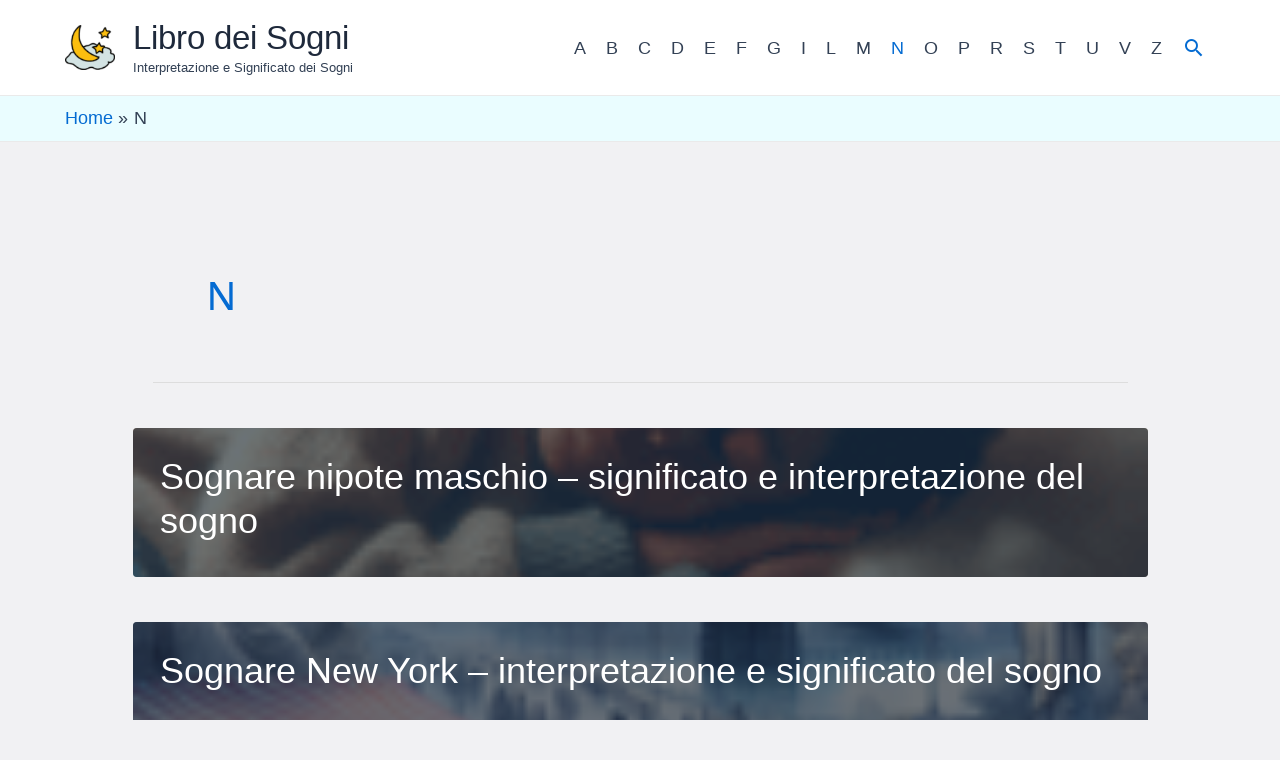

--- FILE ---
content_type: text/javascript; charset=utf-8
request_url: https://www.librodeisogni.net/wp-content/cache/min/1/wp-content/plugins/lgAI/js/lgAIajax.js?ver=1748950311
body_size: 226
content:
jQuery(document).ready(function($){$('.lgAI_loader').each(function(){var loader=$(this);fetchContent(loader.data('product'),loader.data('prodasin'))});$('body').on('click','.regenerate_lgAI',function(e){e.preventDefault();var link=$(this);var id='lgAI_loader_'+Math.random().toString(36).substr(2,9);link.parent().html('<div id="'+id+'" class="lgAI_loader" data-product="'+link.data('product')+'" data-prodasin="'+link.data('prodasin')+'"><p>Loading...</p></div>');fetchContent(link.data('product'),link.data('prodasin'))});function fetchContent(product,prodasin){$.ajax({type:'POST',url:ajax_object.ajax_url,data:{action:'fetch_lgAI_content',product:encodeURIComponent(product),prodasin:prodasin},success:function(response){$('.lgAI_loader[data-prodasin="'+prodasin+'"]').replaceWith(response)}})}
$('.edit-content').on('click',function(e){e.preventDefault();var prodasin=$(this).data('prodasin');var contentDiv=$('#content_'+prodasin);var currentContent=contentDiv.html();contentDiv.html('<textarea id="editor_'+prodasin+'">'+currentContent+'</textarea>');tinymce.init({selector:'#editor_'+prodasin,height:600,setup:function(editor){editor.on('change',function(){editor.save()})}});contentDiv.append('<button class="save-edited-content" data-prodasin="'+prodasin+'">Save</button>')});$(document).on('click','.save-edited-content',function(){var prodasin=$(this).data('prodasin');var editedContent=tinymce.get('editor_'+prodasin).getContent();$.post(ajax_object.ajax_url,{action:'save_edited_content',prodasin:prodasin,edited_content:editedContent},function(response){location.reload()})})})